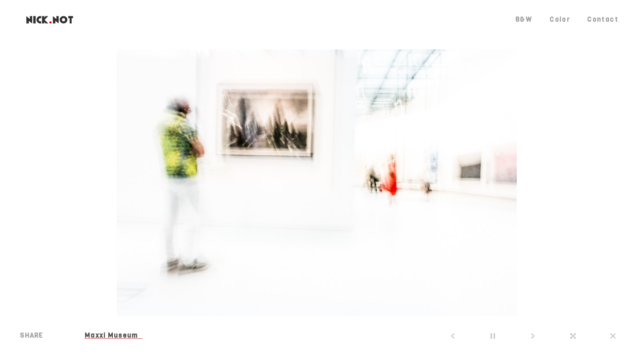

--- FILE ---
content_type: text/html; charset=UTF-8
request_url: https://www.nicknot.com/portfolio/maxxi/
body_size: 12537
content:
<!DOCTYPE html>
<html lang="it-IT" class="fullscreen">
<head>
    <meta http-equiv="Content-Type" content="text/html; charset=UTF-8">
    <meta name="viewport" content="width=device-width, initial-scale=1, maximum-scale=1">    <link rel="shortcut icon" href="https://www.nicknot.com/wp-content/uploads/2023/02/favicon-1.png" type="image/x-icon">
    <link rel="apple-touch-icon" href="https://www.nicknot.com/wp-content/uploads/2023/02/appletouch57-1.png">
    <link rel="apple-touch-icon" sizes="72x72" href="https://www.nicknot.com/wp-content/uploads/2023/02/appletouch72.png">
    <link rel="apple-touch-icon" sizes="114x114" href="https://www.nicknot.com/wp-content/uploads/2023/02/appletouch114.png">
    <link rel="pingback" href="https://www.nicknot.com/xmlrpc.php">
    <script type="text/javascript">
        var gt3_ajaxurl = "https://www.nicknot.com/wp-admin/admin-ajax.php";
    </script>
    <style>

/* theme.css | https://www.nicknot.com/wp-content/themes/soho/css/theme.css?ver=6.2 */

.socials_list li {
  background: #c4b8b8 !important;

}


/* In linea #12 | https://www.nicknot.com/bw/ */

footer.main_footer {
  /* background-color: #ffffff; */
  background-color: #912121;

  position:fixed;
    bottom:0;
    width: 100%;

}





/* theme.css | https://www.nicknot.com/wp-content/themes/soho/css/theme.css?ver=6.2 */

*/.socials_list li a.ico_social_twitter {
  background-color: #00cfff !important;
} */



/* theme.css | https://www.nicknot.com/wp-content/themes/soho/css/theme.css?ver=6.2 */

*/.socials_list li a.ico_social_instagram {
  background-color: #e81919 !important;
}*/





/* theme.css | https://www.nicknot.com/wp-content/themes/soho/css/theme.css?ver=6.2 */

*/.socials_list li a.ico_social_pinterest {
  background-color: red !important;
}*/









.logo {
float: center !important;
}



/* theme.css | https://www.nicknot.com/wp-content/themes/soho/css/theme.css?ver=6.2 */

.logo img {
  /* height: auto; */
 /*  height: 45px !important; */
 /*  width: 195px !important; */
}

/* Elemento | https://www.nicknot.com/color/ */

.logo_def {
  /* border-top-style: solid; */
  /* padding-top: -20px; */
  /* margin-top: -; */
/*   margin-top: -8px !important; */
}















.fs_controls,.fs_controls_append a,.share_toggle,.show_me_always{
background: #ffffff !important;
}
.share_toggle{
color: #a1a2a4 !important;
}
.share_toggle:hover{
background: #c8c9cc !important;
color: #fff !important;
}
.bottom_box {
background: #ffffff !important;
}
.fs_gallery_overlay {
   background: #fff !important;
}

.bc_likes {
background: #fff !important;
}
.optionset {
    text-align: center !important;
}

.widget_posts .post_title:hover, .shortcode_iconbox a:hover .ico i, .module_team .team_title a:hover, .price_item.most_popular .item_cost_wrapper h3, .price_item.most_popular .item_cost_wrapper h5, .wrapper404 h1 span, .optionset li.selected a, .bc_title a:hover, .widget_nav_menu ul li a:hover, .widget_archive ul li a:hover, .widget_pages ul li a:hover, .widget_categories ul li a:hover, .widget_recent_entries ul li a:hover, .widget_meta ul li a:hover, .widget_posts .post_title:hover {
   color: #312d2d !important;
text-decoration: underline !important;
text-decoration-color: #d6585e !important;
text-decoration-thickness: 3px !important;

}

.optionset, .optionset li, .optionset li a {
  font-size: 13px !important;
  line-height: 15px !important;

}
.optionset li a {
 text-transform: none !important;
}
.main_header nav ul.menu > li > a {
text-transform: none !important;
}
h1, h2, h3, h4, h5, h6, h1 a, h2 a, h3 a, h4 a, h5 a, h6 a, h1 span, h2 span, h3 span, h4 span, h5 span, h6 span {
  text-transform: none !important;
}

.bottom_box {
  padding: 22px 8px 15px 8px !important;
}
.site_wrapper {
  padding-top: 2px !important;
  padding-bottom: 2px !important;
}

.pagerblock {
margin-top: 8px !important;
margin-bottom: 10px !important;
}
.optionset {
  margin-bottom: 0px !important;

}





.bc_title, .bc_title a {
  text-align: center !important;
}

#list {
  margin-top: 20px !important;
}

.main_header nav {
	float:right !important;
}
#menu-menu-principale {
   margin-right: 30px !important;
   
}


.logo {
float:center !important;
}

.logo {
float: left !important;
position:relative !important;
left: 1% !important;
list-style:none !important;
}





.main_header nav ul.menu > li.current-menu-ancestor > a,
.main_header nav ul.menu > li.current-menu-item > a,
.main_header nav ul.menu > li.current-menu-parent > a,
ul.mobile_menu li.current-menu-ancestor > a,
ul.mobile_menu li.current-menu-item > a,
ul.mobile_menu li.current-menu-parent > a,
ul.mobile_menu li.current-menu-ancestor > a span,
ul.mobile_menu li.current-menu-item > a span,
ul.mobile_menu li.current-menu-parent > a span,
.mobile_menu li.current-menu-parent.menu-item-has-children > a:after,
.mobile_menu li.current-menu-item.menu-item-has-children > a:after,
.mobile_menu li.current-menu-ancestor.menu-item-has-children > a:after {
 color:#474646 !important;
text-decoration: underline !important;
text-decoration-color: #d6585e !important;
text-decoration-thickness: 3px !important;
}

















.bc_likes {
  display: none !important;
}




.bc_content .featured_items_meta, .bc_content .featured_items_meta span, .bc_content .featured_items_meta a, .bc_content .featured_items_meta .middot {
  display: none;
}




#list {

  margin-top: 20px;
}

.span12 {
  margin-top: 0px;
}




/* Elemento | https://www.nicknot.com/portfolio-2/ */

.span12 {
  margin-top: -14px;
}












/* Modulo contatto */

.highlighted_colored, .shortcode_button.btn_type5, .box_date .box_month, .preloader::after, .price_item .price_item_btn a:hover, .shortcode_button.btn_type1:hover, .title::before, #reply-title::before, .postcomment::before, .featured_items_title h5::before, .module_team h5::before, .price_item.most_popular .price_item_title, .search404 .search_button, .portfolio_dscr_top h3::before, .bc_likes:hover, .pagerblock li a:hover, input[type="button"], input[type="reset"], input[type="submit"], .share_toggle:hover, .notify_shortcode input[type="submit"], .title_square h1::before, .title_square h2::before, .title_square h3::before, .title_square h4::before, .title_square h5::before, .title_square h6::before, .blogpost_user_meta h5::before {
  background-color: #e8e8e8 !important;
}


/* colore testo modulo contatto */

p, td, div, select, select[multiple="multiple"] option, input, textarea, .no_bg a, .widget_nav_menu ul li a, .widget_archive ul li a, .widget_pages ul li a, .widget_categories ul li a, .widget_recent_entries ul li a, .widget_meta ul li a, .widget_posts .post_title {
  /* color: #ffffff; */
  color: #938d8d !important;
}






/* colore testo modulo contact */

.highlighted_colored, .shortcode_button.btn_type5, .box_date .box_month, .preloader::after, .price_item .price_item_btn a:hover, .shortcode_button.btn_type1:hover, .title::before, #reply-title::before, .postcomment::before, .featured_items_title h5::before, .module_team h5::before, .price_item.most_popular .price_item_title, .search404 .search_button, .portfolio_dscr_top h3::before, .bc_likes:hover, .pagerblock li a:hover, input[type="button"], input[type="reset"], input[type="submit"], .share_toggle:hover, .notify_shortcode input[type="submit"], .title_square h1::before, .title_square h2::before, .title_square h3::before, .title_square h4::before, .title_square h5::before, .title_square h6::before, .blogpost_user_meta h5::before {
  /* background-color: #e8e8e8 !important; */
  background-color: #e8e8e8;
}

/* In linea #12 | https://www.nicknot.com/contact/ */

h1, h2, h3, h4, h5, h6, h1 span, h2 span, h3 span, h4 span, h5 span, h6 span, h1 small, h2 small, h3 small, h4 small, h5 small, h6 small, h1 a, h2 a, h3 a, h4 a, h5 a, h6 a, .shortcode_iconbox a:hover .iconbox_title, .pp_title {
  /* color: #ffffff; */
  color: #a1a2a4 !important;
}




/* icona cuore galleria */

[class^="icon-"]::before, [class*=" icon-"]::before {
  /* display: inline-block; */
  display: none;
}


[class^="icon-"]::before, [class*=" icon-"]::before {
  /* display: inline-block; */
  display: none;
}

.fs_likes {
  display: none;
}







/* Menu categorie fisso */

.fullscreen_block .optionset {
 
 display: center;
  flex-direction: row;
  align-items: center;
    background-color: #ffffff !important;

  width: 100% !important;
  position: fixed !important;
  position: -webkit-fixed !important;
  top:95px !important;
  left: 0;
  z-index: 3;
}






/* Modulo gallerie portfolio */

.fs_blog_module {
    padding-top: 30px !important;
    margin-left: 10px !important;
    margin-right: 10px !important;

    position: sticky !important;
    position: -webkit-sticky !important;
  border-collapse: collapse !important;
margin-top: 30px !important;
  margin-bottom: 80px !important;
    overflow-x: auto !important;
}


















/* Elemento | https://www.nicknot.com/portfolio/ */

.optionset {
  /* padding-top: 0px; */
  background-color: #ffffff !important;
  top: 120px;
  padding-top: -20px;
padding-bottom: 25px !important;

}



/* Elemento | https://www.nicknot.com/portfolio/ */

.load_more_works {
display:none !important;

}




/* Elemento | https://www.nicknot.com/portfolio/ */

.main_header {
  /* top: 0px; */
  margin-top: 0px;

  z-index: 1 !important;

  height: 100px;
}


/* Elemento | https://www.nicknot.com/ */








/* Landing logo involucro */

.landing_logo {
  padding-top: 5px !important;
  padding-bottom: 5px !important;
  padding-left: 5px !important;
  padding-right: 5px !important;
width: 100px !important;
height: 100px !important;

}


/* Logo pagina portfolio */

/* .logo_def {
  width: 105px !important;
  height: 75px !important;
}












/* Share toggle */

.share_toggle:hover {
  /* color: #ffffff; */
  color: #535151 !important;
  background: #e3e3e3 !important;

}





/* Titolo galleria sottolineato rosso*/

.fs_title, .fs_title_main {
  text-align: left !important;
color: #535151 !important;

 text-decoration: underline !important;
  text-decoration-color: #d6585e !important;
  text-decoration-thickness: 3px !important;
 /* text-decoration-skip-ink: none !important;
}







/* In linea #12 | https://www.nicknot.com/contact/ */

p, td, div, blockquote p, input, input[type="text"], input[type="email"], input[type="password"], select, select[multiple="multiple"] option, textarea {
  width: 500px !important;
}













</style><title>Maxxi Museum &#8211; Nicknot</title>
<meta name='robots' content='max-image-preview:large' />
<link rel='dns-prefetch' href='//fonts.googleapis.com' />
<link rel="alternate" type="application/rss+xml" title="Nicknot &raquo; Feed" href="https://www.nicknot.com/feed/" />
<link rel="alternate" type="application/rss+xml" title="Nicknot &raquo; Feed dei commenti" href="https://www.nicknot.com/comments/feed/" />
<link rel="alternate" type="application/rss+xml" title="Nicknot &raquo; Maxxi Museum Feed dei commenti" href="https://www.nicknot.com/portfolio/maxxi/feed/" />
<link rel="alternate" title="oEmbed (JSON)" type="application/json+oembed" href="https://www.nicknot.com/wp-json/oembed/1.0/embed?url=https%3A%2F%2Fwww.nicknot.com%2Fportfolio%2Fmaxxi%2F" />
<link rel="alternate" title="oEmbed (XML)" type="text/xml+oembed" href="https://www.nicknot.com/wp-json/oembed/1.0/embed?url=https%3A%2F%2Fwww.nicknot.com%2Fportfolio%2Fmaxxi%2F&#038;format=xml" />
<style id='wp-img-auto-sizes-contain-inline-css' type='text/css'>
img:is([sizes=auto i],[sizes^="auto," i]){contain-intrinsic-size:3000px 1500px}
/*# sourceURL=wp-img-auto-sizes-contain-inline-css */
</style>
<link rel='stylesheet' id='mailchimpSF_main_css-css' href='https://www.nicknot.com/?mcsf_action=main_css&#038;ver=6.9' type='text/css' media='all' />
<style id='wp-emoji-styles-inline-css' type='text/css'>

	img.wp-smiley, img.emoji {
		display: inline !important;
		border: none !important;
		box-shadow: none !important;
		height: 1em !important;
		width: 1em !important;
		margin: 0 0.07em !important;
		vertical-align: -0.1em !important;
		background: none !important;
		padding: 0 !important;
	}
/*# sourceURL=wp-emoji-styles-inline-css */
</style>
<style id='wp-block-library-inline-css' type='text/css'>
:root{--wp-block-synced-color:#7a00df;--wp-block-synced-color--rgb:122,0,223;--wp-bound-block-color:var(--wp-block-synced-color);--wp-editor-canvas-background:#ddd;--wp-admin-theme-color:#007cba;--wp-admin-theme-color--rgb:0,124,186;--wp-admin-theme-color-darker-10:#006ba1;--wp-admin-theme-color-darker-10--rgb:0,107,160.5;--wp-admin-theme-color-darker-20:#005a87;--wp-admin-theme-color-darker-20--rgb:0,90,135;--wp-admin-border-width-focus:2px}@media (min-resolution:192dpi){:root{--wp-admin-border-width-focus:1.5px}}.wp-element-button{cursor:pointer}:root .has-very-light-gray-background-color{background-color:#eee}:root .has-very-dark-gray-background-color{background-color:#313131}:root .has-very-light-gray-color{color:#eee}:root .has-very-dark-gray-color{color:#313131}:root .has-vivid-green-cyan-to-vivid-cyan-blue-gradient-background{background:linear-gradient(135deg,#00d084,#0693e3)}:root .has-purple-crush-gradient-background{background:linear-gradient(135deg,#34e2e4,#4721fb 50%,#ab1dfe)}:root .has-hazy-dawn-gradient-background{background:linear-gradient(135deg,#faaca8,#dad0ec)}:root .has-subdued-olive-gradient-background{background:linear-gradient(135deg,#fafae1,#67a671)}:root .has-atomic-cream-gradient-background{background:linear-gradient(135deg,#fdd79a,#004a59)}:root .has-nightshade-gradient-background{background:linear-gradient(135deg,#330968,#31cdcf)}:root .has-midnight-gradient-background{background:linear-gradient(135deg,#020381,#2874fc)}:root{--wp--preset--font-size--normal:16px;--wp--preset--font-size--huge:42px}.has-regular-font-size{font-size:1em}.has-larger-font-size{font-size:2.625em}.has-normal-font-size{font-size:var(--wp--preset--font-size--normal)}.has-huge-font-size{font-size:var(--wp--preset--font-size--huge)}.has-text-align-center{text-align:center}.has-text-align-left{text-align:left}.has-text-align-right{text-align:right}.has-fit-text{white-space:nowrap!important}#end-resizable-editor-section{display:none}.aligncenter{clear:both}.items-justified-left{justify-content:flex-start}.items-justified-center{justify-content:center}.items-justified-right{justify-content:flex-end}.items-justified-space-between{justify-content:space-between}.screen-reader-text{border:0;clip-path:inset(50%);height:1px;margin:-1px;overflow:hidden;padding:0;position:absolute;width:1px;word-wrap:normal!important}.screen-reader-text:focus{background-color:#ddd;clip-path:none;color:#444;display:block;font-size:1em;height:auto;left:5px;line-height:normal;padding:15px 23px 14px;text-decoration:none;top:5px;width:auto;z-index:100000}html :where(.has-border-color){border-style:solid}html :where([style*=border-top-color]){border-top-style:solid}html :where([style*=border-right-color]){border-right-style:solid}html :where([style*=border-bottom-color]){border-bottom-style:solid}html :where([style*=border-left-color]){border-left-style:solid}html :where([style*=border-width]){border-style:solid}html :where([style*=border-top-width]){border-top-style:solid}html :where([style*=border-right-width]){border-right-style:solid}html :where([style*=border-bottom-width]){border-bottom-style:solid}html :where([style*=border-left-width]){border-left-style:solid}html :where(img[class*=wp-image-]){height:auto;max-width:100%}:where(figure){margin:0 0 1em}html :where(.is-position-sticky){--wp-admin--admin-bar--position-offset:var(--wp-admin--admin-bar--height,0px)}@media screen and (max-width:600px){html :where(.is-position-sticky){--wp-admin--admin-bar--position-offset:0px}}

/*# sourceURL=wp-block-library-inline-css */
</style><style id='global-styles-inline-css' type='text/css'>
:root{--wp--preset--aspect-ratio--square: 1;--wp--preset--aspect-ratio--4-3: 4/3;--wp--preset--aspect-ratio--3-4: 3/4;--wp--preset--aspect-ratio--3-2: 3/2;--wp--preset--aspect-ratio--2-3: 2/3;--wp--preset--aspect-ratio--16-9: 16/9;--wp--preset--aspect-ratio--9-16: 9/16;--wp--preset--color--black: #000000;--wp--preset--color--cyan-bluish-gray: #abb8c3;--wp--preset--color--white: #ffffff;--wp--preset--color--pale-pink: #f78da7;--wp--preset--color--vivid-red: #cf2e2e;--wp--preset--color--luminous-vivid-orange: #ff6900;--wp--preset--color--luminous-vivid-amber: #fcb900;--wp--preset--color--light-green-cyan: #7bdcb5;--wp--preset--color--vivid-green-cyan: #00d084;--wp--preset--color--pale-cyan-blue: #8ed1fc;--wp--preset--color--vivid-cyan-blue: #0693e3;--wp--preset--color--vivid-purple: #9b51e0;--wp--preset--gradient--vivid-cyan-blue-to-vivid-purple: linear-gradient(135deg,rgb(6,147,227) 0%,rgb(155,81,224) 100%);--wp--preset--gradient--light-green-cyan-to-vivid-green-cyan: linear-gradient(135deg,rgb(122,220,180) 0%,rgb(0,208,130) 100%);--wp--preset--gradient--luminous-vivid-amber-to-luminous-vivid-orange: linear-gradient(135deg,rgb(252,185,0) 0%,rgb(255,105,0) 100%);--wp--preset--gradient--luminous-vivid-orange-to-vivid-red: linear-gradient(135deg,rgb(255,105,0) 0%,rgb(207,46,46) 100%);--wp--preset--gradient--very-light-gray-to-cyan-bluish-gray: linear-gradient(135deg,rgb(238,238,238) 0%,rgb(169,184,195) 100%);--wp--preset--gradient--cool-to-warm-spectrum: linear-gradient(135deg,rgb(74,234,220) 0%,rgb(151,120,209) 20%,rgb(207,42,186) 40%,rgb(238,44,130) 60%,rgb(251,105,98) 80%,rgb(254,248,76) 100%);--wp--preset--gradient--blush-light-purple: linear-gradient(135deg,rgb(255,206,236) 0%,rgb(152,150,240) 100%);--wp--preset--gradient--blush-bordeaux: linear-gradient(135deg,rgb(254,205,165) 0%,rgb(254,45,45) 50%,rgb(107,0,62) 100%);--wp--preset--gradient--luminous-dusk: linear-gradient(135deg,rgb(255,203,112) 0%,rgb(199,81,192) 50%,rgb(65,88,208) 100%);--wp--preset--gradient--pale-ocean: linear-gradient(135deg,rgb(255,245,203) 0%,rgb(182,227,212) 50%,rgb(51,167,181) 100%);--wp--preset--gradient--electric-grass: linear-gradient(135deg,rgb(202,248,128) 0%,rgb(113,206,126) 100%);--wp--preset--gradient--midnight: linear-gradient(135deg,rgb(2,3,129) 0%,rgb(40,116,252) 100%);--wp--preset--font-size--small: 13px;--wp--preset--font-size--medium: 20px;--wp--preset--font-size--large: 36px;--wp--preset--font-size--x-large: 42px;--wp--preset--spacing--20: 0.44rem;--wp--preset--spacing--30: 0.67rem;--wp--preset--spacing--40: 1rem;--wp--preset--spacing--50: 1.5rem;--wp--preset--spacing--60: 2.25rem;--wp--preset--spacing--70: 3.38rem;--wp--preset--spacing--80: 5.06rem;--wp--preset--shadow--natural: 6px 6px 9px rgba(0, 0, 0, 0.2);--wp--preset--shadow--deep: 12px 12px 50px rgba(0, 0, 0, 0.4);--wp--preset--shadow--sharp: 6px 6px 0px rgba(0, 0, 0, 0.2);--wp--preset--shadow--outlined: 6px 6px 0px -3px rgb(255, 255, 255), 6px 6px rgb(0, 0, 0);--wp--preset--shadow--crisp: 6px 6px 0px rgb(0, 0, 0);}:where(.is-layout-flex){gap: 0.5em;}:where(.is-layout-grid){gap: 0.5em;}body .is-layout-flex{display: flex;}.is-layout-flex{flex-wrap: wrap;align-items: center;}.is-layout-flex > :is(*, div){margin: 0;}body .is-layout-grid{display: grid;}.is-layout-grid > :is(*, div){margin: 0;}:where(.wp-block-columns.is-layout-flex){gap: 2em;}:where(.wp-block-columns.is-layout-grid){gap: 2em;}:where(.wp-block-post-template.is-layout-flex){gap: 1.25em;}:where(.wp-block-post-template.is-layout-grid){gap: 1.25em;}.has-black-color{color: var(--wp--preset--color--black) !important;}.has-cyan-bluish-gray-color{color: var(--wp--preset--color--cyan-bluish-gray) !important;}.has-white-color{color: var(--wp--preset--color--white) !important;}.has-pale-pink-color{color: var(--wp--preset--color--pale-pink) !important;}.has-vivid-red-color{color: var(--wp--preset--color--vivid-red) !important;}.has-luminous-vivid-orange-color{color: var(--wp--preset--color--luminous-vivid-orange) !important;}.has-luminous-vivid-amber-color{color: var(--wp--preset--color--luminous-vivid-amber) !important;}.has-light-green-cyan-color{color: var(--wp--preset--color--light-green-cyan) !important;}.has-vivid-green-cyan-color{color: var(--wp--preset--color--vivid-green-cyan) !important;}.has-pale-cyan-blue-color{color: var(--wp--preset--color--pale-cyan-blue) !important;}.has-vivid-cyan-blue-color{color: var(--wp--preset--color--vivid-cyan-blue) !important;}.has-vivid-purple-color{color: var(--wp--preset--color--vivid-purple) !important;}.has-black-background-color{background-color: var(--wp--preset--color--black) !important;}.has-cyan-bluish-gray-background-color{background-color: var(--wp--preset--color--cyan-bluish-gray) !important;}.has-white-background-color{background-color: var(--wp--preset--color--white) !important;}.has-pale-pink-background-color{background-color: var(--wp--preset--color--pale-pink) !important;}.has-vivid-red-background-color{background-color: var(--wp--preset--color--vivid-red) !important;}.has-luminous-vivid-orange-background-color{background-color: var(--wp--preset--color--luminous-vivid-orange) !important;}.has-luminous-vivid-amber-background-color{background-color: var(--wp--preset--color--luminous-vivid-amber) !important;}.has-light-green-cyan-background-color{background-color: var(--wp--preset--color--light-green-cyan) !important;}.has-vivid-green-cyan-background-color{background-color: var(--wp--preset--color--vivid-green-cyan) !important;}.has-pale-cyan-blue-background-color{background-color: var(--wp--preset--color--pale-cyan-blue) !important;}.has-vivid-cyan-blue-background-color{background-color: var(--wp--preset--color--vivid-cyan-blue) !important;}.has-vivid-purple-background-color{background-color: var(--wp--preset--color--vivid-purple) !important;}.has-black-border-color{border-color: var(--wp--preset--color--black) !important;}.has-cyan-bluish-gray-border-color{border-color: var(--wp--preset--color--cyan-bluish-gray) !important;}.has-white-border-color{border-color: var(--wp--preset--color--white) !important;}.has-pale-pink-border-color{border-color: var(--wp--preset--color--pale-pink) !important;}.has-vivid-red-border-color{border-color: var(--wp--preset--color--vivid-red) !important;}.has-luminous-vivid-orange-border-color{border-color: var(--wp--preset--color--luminous-vivid-orange) !important;}.has-luminous-vivid-amber-border-color{border-color: var(--wp--preset--color--luminous-vivid-amber) !important;}.has-light-green-cyan-border-color{border-color: var(--wp--preset--color--light-green-cyan) !important;}.has-vivid-green-cyan-border-color{border-color: var(--wp--preset--color--vivid-green-cyan) !important;}.has-pale-cyan-blue-border-color{border-color: var(--wp--preset--color--pale-cyan-blue) !important;}.has-vivid-cyan-blue-border-color{border-color: var(--wp--preset--color--vivid-cyan-blue) !important;}.has-vivid-purple-border-color{border-color: var(--wp--preset--color--vivid-purple) !important;}.has-vivid-cyan-blue-to-vivid-purple-gradient-background{background: var(--wp--preset--gradient--vivid-cyan-blue-to-vivid-purple) !important;}.has-light-green-cyan-to-vivid-green-cyan-gradient-background{background: var(--wp--preset--gradient--light-green-cyan-to-vivid-green-cyan) !important;}.has-luminous-vivid-amber-to-luminous-vivid-orange-gradient-background{background: var(--wp--preset--gradient--luminous-vivid-amber-to-luminous-vivid-orange) !important;}.has-luminous-vivid-orange-to-vivid-red-gradient-background{background: var(--wp--preset--gradient--luminous-vivid-orange-to-vivid-red) !important;}.has-very-light-gray-to-cyan-bluish-gray-gradient-background{background: var(--wp--preset--gradient--very-light-gray-to-cyan-bluish-gray) !important;}.has-cool-to-warm-spectrum-gradient-background{background: var(--wp--preset--gradient--cool-to-warm-spectrum) !important;}.has-blush-light-purple-gradient-background{background: var(--wp--preset--gradient--blush-light-purple) !important;}.has-blush-bordeaux-gradient-background{background: var(--wp--preset--gradient--blush-bordeaux) !important;}.has-luminous-dusk-gradient-background{background: var(--wp--preset--gradient--luminous-dusk) !important;}.has-pale-ocean-gradient-background{background: var(--wp--preset--gradient--pale-ocean) !important;}.has-electric-grass-gradient-background{background: var(--wp--preset--gradient--electric-grass) !important;}.has-midnight-gradient-background{background: var(--wp--preset--gradient--midnight) !important;}.has-small-font-size{font-size: var(--wp--preset--font-size--small) !important;}.has-medium-font-size{font-size: var(--wp--preset--font-size--medium) !important;}.has-large-font-size{font-size: var(--wp--preset--font-size--large) !important;}.has-x-large-font-size{font-size: var(--wp--preset--font-size--x-large) !important;}
/*# sourceURL=global-styles-inline-css */
</style>

<style id='classic-theme-styles-inline-css' type='text/css'>
/*! This file is auto-generated */
.wp-block-button__link{color:#fff;background-color:#32373c;border-radius:9999px;box-shadow:none;text-decoration:none;padding:calc(.667em + 2px) calc(1.333em + 2px);font-size:1.125em}.wp-block-file__button{background:#32373c;color:#fff;text-decoration:none}
/*# sourceURL=/wp-includes/css/classic-themes.min.css */
</style>
<link rel='stylesheet' id='contact-form-7-css' href='https://www.nicknot.com/wp-content/plugins/contact-form-7/includes/css/styles.css?ver=5.7.5.1' type='text/css' media='all' />
<link rel='stylesheet' id='gt3-parent-style-css' href='https://www.nicknot.com/wp-content/themes/soho/style.css?ver=6.9' type='text/css' media='all' />
<link rel='stylesheet' id='gt3_default_style-css' href='https://www.nicknot.com/wp-content/themes/soho-child/style.css?ver=6.9' type='text/css' media='all' />
<link rel='stylesheet' id='gt3_theme-css' href='https://www.nicknot.com/wp-content/themes/soho/css/theme.css?ver=6.9' type='text/css' media='all' />
<style id='gt3_theme-inline-css' type='text/css'>
/* SKIN COLORS */body,.preloader {background:#ffffff;}* {font-family:Viga;}p, td, div,select,select[multiple="multiple"] option,input, textarea,.no_bg a,.widget_nav_menu ul li a,.widget_archive ul li a,.widget_pages ul li a,.widget_categories ul li a,.widget_recent_entries ul li a,.widget_meta ul li a,.widget_posts .post_title {color:#ffffff;font-weight:400;}.shortcode_iconbox p {color:#ffffff!important;}h1, h2, h3, h4, h5, h6,h1 span, h2 span, h3 span, h4 span, h5 span, h6 span,h1 small, h2 small, h3 small, h4 small, h5 small, h6 small,h1 a, h2 a, h3 a, h4 a, h5 a, h6 a,.shortcode_iconbox a:hover .iconbox_title,.pp_title {color:#ffffff;}.iconbox_title {color:#ffffff!important;}.logo {background-color:#ffffff;}header.main_header {background-color:#ffffff;}ul.mobile_menu a,ul.mobile_menu a span,.mobile_menu li.menu-item-has-children > a:after {color:#a1a2a4;}header.main_header ul.menu > li > a {color:#a1a2a4;font-weight: 900;font-size: 13pxpx;line-height: 15pxpx;}.main_header nav ul.menu > li.current-menu-ancestor > a,.main_header nav ul.menu > li.current-menu-item > a,.main_header nav ul.menu > li.current-menu-parent > a,ul.mobile_menu li.current-menu-ancestor > a,ul.mobile_menu li.current-menu-item > a,ul.mobile_menu li.current-menu-parent > a,ul.mobile_menu li.current-menu-ancestor > a span,ul.mobile_menu li.current-menu-item > a span,ul.mobile_menu li.current-menu-parent > a span,.mobile_menu li.current-menu-parent.menu-item-has-children > a:after,.mobile_menu li.current-menu-item.menu-item-has-children > a:after,.mobile_menu li.current-menu-ancestor.menu-item-has-children > a:after {color:#474646;}.main_header nav ul.sub-menu,.main_header nav ul.sub-menu li ul.sub-menu li ul.sub-menu {background-color:#ffffff;}.main_header nav ul.sub-menu li ul.sub-menu {background-color:#ffffff;}.main_header nav ul.sub-menu li > a,.main_header nav ul.sub-menu li ul.sub-menu li ul.sub-menu li > a {color:#c8c9cc;font-size: 12pxpx;line-height: 14pxpx;}.main_header nav ul.sub-menu li ul.sub-menu li > a {color:#a1a2a4;}.main_header nav ul.sub-menu li > a:before,.main_header nav ul.sub-menu li ul.sub-menu li ul.sub-menu li > a:before {background-color:#ffffff;}.main_header nav ul.sub-menu li ul.sub-menu li > a:before {background-color:#ffffff;}footer.main_footer {background-color:#ffffff;}.phone,.copyright,.back404 a,.back404 a:hover {color:#7e7f81;}.left-sidebar-block:before,.right-sidebar-block:before {background:#e4e7e9;}/*Fonts Families and Sizes*/p, td, div,input,select[multiple="multiple"] option,select {font-family:Viga;font-weight:400;}.fs_descr {font-family:Viga!important;}a:hover {color:#ffffff;font-weight:400;}.main_header nav ul.menu li a,.main_header nav ul.menu li span,ul.mobile_menu li a,ul.mobile_menu li span,.filter_toggler {font-family: Viga;font-size: 13px;line-height: 15px;}p, td, div,blockquote p,input,input[type="text"],input[type="email"],input[type="password"],select,select[multiple="multiple"] option,textarea {font-size:12px;line-height:22px;}select option {background:#ffffff;}.main_header nav ul.menu > li > a,ul.mobile_menu > li > a {font-size:13px;line-height: 15px;}.main_header nav ul.menu > li > a:before,ul.mobile_menu > li > a:before {line-height: 15px;}h1, h2, h3, h4, h5, h6,h1 span, h2 span, h3 span, h4 span, h5 span, h6 span,h1 small, h2 small, h3 small, h4 small, h5 small, h6 small,h1 a, h2 a, h3 a, h4 a, h5 a, h6 a {font-family: Viga;-moz-osx-font-smoothing:grayscale;-webkit-font-smoothing:antialiased;padding:0;}blockquote.shortcode_blockquote.type3:before,blockquote.shortcode_blockquote.type4:before,blockquote.shortcode_blockquote.type5:before,.shortcode_tab_item_title,input[type="button"],input[type="reset"],input[type="submit"],.search404.search_form .search_button {font-family: Viga;-moz-osx-font-smoothing:grayscale;-webkit-font-smoothing:antialiased;}.dropcap,.easyPieChart,.easyPieChart span,.shortcode_button,.shortcode_button:hover,.load_more_works,.load_more_works:hover,.share_toggle,.share_toggle:hover,.countdown-amount,.countdown-period,.notify_shortcode input[type="submit"] {font-family: Viga;font-weight:900;-moz-osx-font-smoothing:grayscale;-webkit-font-smoothing:antialiased;}.sidebar_header {font-family:;}.box_date span,.countdown-row .countdown-section:before,.countdown-amount,.countdown-period {font-family: Viga;-moz-osx-font-smoothing:grayscale;-webkit-font-smoothing:antialiased;}a.shortcode_button,.chart.easyPieChart,.chart.easyPieChart span,input[type="button"],input[type="reset"],input[type="submit"],.search404 .search_button {font-family: Viga;-moz-osx-font-smoothing:grayscale;-webkit-font-smoothing:antialiased;}h1, h2, h3, h4, h5, h6,h1 span, h2 span, h3 span, h4 span, h5 span, h6 span,h1 a, h2 a, h3 a, h4 a, h5 a, h6 a,h1 a:hover, h2 a:hover, h3 a:hover, h4 a:hover, h5 a:hover, h6 a:hover {font-weight:900;-moz-osx-font-smoothing:grayscale;-webkit-font-smoothing:antialiased;}input[type="button"],input[type="reset"],input[type="submit"],.search404 .search_button {font-weight:900;-moz-osx-font-smoothing:grayscale;-webkit-font-smoothing:antialiased;}input[type="button"],input[type="reset"],input[type="submit"] {-moz-osx-font-smoothing:grayscale;-webkit-font-smoothing:antialiased;}h1, h1 span, h1 a, h3.promo_title {font-size:22px;line-height:24px;}h2, h2 span, h2 a {font-size:20px;line-height:22px;}h3, h3 span, h3 a {font-size:18px;line-height:20px;}h4, h4 span, h4 a,h3.comment-reply-title,h3.comment-reply-title a {font-size:16px;line-height:18px;}h5, h5 span, h5 a {font-size:14px;line-height:16px;}h6, h6 span, h6 a,.comment_info h6:after {font-size:12px;line-height:14px;}/* CSS HERE */::selection {background:#ffffff;}::-moz-selection {background:#ffffff;}.main_header nav ul.sub-menu li.current-menu-item > a,.main_header nav ul.sub-menu li.current-menu-parent > a,.main_header nav ul.sub-menu li.current-menu-ancestor > a,.main_header nav ul.sub-menu li.current_page_item > a{color:#ef969a!important;}.main_header nav ul li:hover > a,.main_header nav ul.sub-menu li.current-menu-item:hover > a,.main_header nav ul.sub-menu li.current-menu-parent:hover > a,.main_header nav ul.sub-menu li.current-menu-ancestor:hover > a,.main_header nav ul.sub-menu li.current_page_item:hover > a{color:#474646!important;}a,blockquote.shortcode_blockquote.type5:before,.dropcap.type2,.dropcap.type5,.widget_nav_menu ul li a:hover,.widget_archive ul li a:hover,.widget_pages ul li a:hover,.widget_categories ul li a:hover,.widget_recent_entries ul li a:hover,.widget_meta ul li a:hover,.widget_posts .post_title:hover,.shortcode_iconbox a:hover .iconbox_title,.shortcode_iconbox a:hover .iconbox_body,.shortcode_iconbox a:hover .iconbox_body p,.shortcode_iconbox a:hover .ico i,.featured_items_title h5 a:hover,.optionset li a:hover,.portfolio_dscr_top h3 a:hover,.portfolio_block h5 a:hover,.blogpost_title a:hover,select[multiple="multiple"] option:focus,input[type="date"]:focus,input[type="tel"]:focus,input[type="text"]:focus,input[type="email"]:focus,input[type="password"]:focus,textarea:focus,.author_name a:hover,.header_filter .optionset li.selected a,.filter_toggler:hover,ol li:before,ul li:before,.count_title,.count_title h1,.no_bg a:hover,.pp_title span {color:#ffffff;}input[type="date"]:focus::-webkit-input-placeholder,input[type="tel"]:focus::-webkit-input-placeholder,input[type="text"]:focus::-webkit-input-placeholder,input[type="email"]:focus::-webkit-input-placeholder,input[type="password"]:focus::-webkit-input-placeholder,textarea:focus::-webkit-input-placeholder {color:#ffffff;-webkit-font-smoothing: antialiased;}input[type="date"]:focus::-moz-placeholder,input[type="tel"]:focus::-moz-placeholder,input[type="text"]:focus::-moz-placeholder,input[type="email"]:focus::-moz-placeholder,input[type="password"]:focus::-moz-placeholder,textarea:focus::-moz-placeholder {color:#ffffff;opacity: 1;-moz-osx-font-smoothing: grayscale;}input[type="text"]:focus:-ms-input-placeholder {color:#ffffff;}input[type="email"]:focus:-ms-input-placeholder {color:#ffffff;}input[type="password"]:focus:-ms-input-placeholder {color:#ffffff;}textarea:focus:-ms-input-placeholder {color:#ffffff;}.widget_posts .post_title:hover,.shortcode_iconbox a:hover .ico i,.module_team .team_title a:hover,.price_item.most_popular .item_cost_wrapper h3,.price_item.most_popular .item_cost_wrapper h5,.wrapper404 h1 span,.optionset li.selected a,.bc_title a:hover,.widget_nav_menu ul li a:hover,.widget_archive ul li a:hover,.widget_pages ul li a:hover,.widget_categories ul li a:hover,.widget_recent_entries ul li a:hover,.widget_meta ul li a:hover,.widget_posts .post_title:hover {color:#ffffff;}.featured_item_footer .gallery_likes:hover span,.featured_item_footer .gallery_likes:hover i,.featured_item_footer .morelink:hover,.module_team a.teamlink:hover,.preview_likes,.preview_likes i {color:#ffffff!important;}.highlighted_colored,.shortcode_button.btn_type5,.box_date .box_month,.preloader:after,.price_item .price_item_btn a:hover,.shortcode_button.btn_type1:hover,.title:before,#reply-title:before,.postcomment:before,.featured_items_title h5:before,.module_team h5:before,.price_item.most_popular .price_item_title,.search404 .search_button,.portfolio_dscr_top h3:before,.bc_likes:hover,.pagerblock li a:hover,input[type="button"],input[type="reset"],input[type="submit"],.share_toggle:hover,.notify_shortcode input[type="submit"],.title_square h1:before,.title_square h2:before,.title_square h3:before,.title_square h4:before,.title_square h5:before,.title_square h6:before,.blogpost_user_meta h5:before {background-color:#ffffff;}#mc_signup_submit:hover,.pp_wrapper input[type="submit"]:hover,.search_button:hover,.blog_post_preview .blogpost_title:before {background-color:#ffffff!important;}blockquote.shortcode_blockquote.type5 .blockquote_wrapper,.widget_tag_cloud a:hover,.fs_blog_top,.simple-post-top,.widget_search .search_form,.module_cont hr.type3,blockquote.shortcode_blockquote.type2,.iconbox_wrapper .ico,.promoblock_wrapper {border-color:#ffffff;}.bc_likes:hover:after {border-color: transparent transparent transparent #ffffff;}/* Woocommerce CSS */nav.woocommerce-pagination ul.page-numbers li a:hover {background:#ffffff;}.woocommerce select {font-family:"Viga";}.woocommerce_container ul.products li.product h3,.woocommerce ul.products li.product h3,.woocommerce-result-count {color:#ffffff;}.woocommerce_container ul.products li.product h3:hover,.woocommerce ul.products li.product h3:hover {color: #ffffff !important;}.woocommerce_container ul.products li.product h3:before,.woocommerce ul.products li.product h3:before {background:#ffffff;}.woocommerce .woocommerce_container ul.products li.product .product_meta .posted_in a:hover,.woocommerce .woocommerce_container .upsells.products ul li.product .product_meta .posted_in a:hover,.woocommerce ul.products li.product .product_meta .posted_in a:hover,.woocommerce .upsells.products ul li.product .product_meta .posted_in a:hover,.woocommerce_container ul.products li.product a.button:hover,.woocommerce ul.products li.product a.button:hover {color: #ffffff !important;}.woo_wrap .widget_shopping_cart .total span,.main_container .widget_shopping_cart .total span {color:#ffffff;}.woo_wrap ul.cart_list li a:hover, .woo_wrap ul.product_list_widget li a:hover,.woocommerce ul.product_list_widget li a:hover {color: #ffffff !important;}.widget_product_categories a:hover,.widget_product_categories li.current-cat a,.widget_login .pagenav a:hover,.woocommerce-page .widget_nav_menu ul li a:hover,.widget_layered_nav li:hover, .widget_layered_nav li.chosen,.widget_layered_nav li:hover a, .widget_layered_nav li.chosen a,.woocommerce .widget_layered_nav ul li.chosen a,.woocommerce-page .widget_layered_nav ul li.chosen a {color:#ffffff !important;}.woocommerce a.button,.woocommerce button.button,.woocommerce input.button,.woocommerce #respond input#submit,.woocommerce #content input.button,.woocommerce a.edit,.woocommerce #commentform #submit,.woocommerce-page input.button,.woocommerce .wrapper input[type="reset"],.woocommerce .wrapper input[type="submit"] {font-family: "Viga";-moz-osx-font-smoothing:grayscale;-webkit-font-smoothing:antialiased;}.woocommerce #commentform #submit,.woocommerce #respond input#submit,.woocommerce form.login input.button,.woocommerce form.lost_reset_password input.button,.return-to-shop a.button,#payment input.button,.woocommerce p input.button,.woocommerce p button.button,.woocommerce a.button,.woocommerce button.button,.woocommerce input.button,.woocommerce #content input.button,.woocommerce a.edit,.woocommerce-page input.button,.woocommerce .wrapper input[type="reset"],.woocommerce .wrapper input[type="submit"],.woocommerce .checkout_coupon p input.button,.woocommerce .checkout_coupon p button.button,.woocommerce .woocommerce-shipping-calculator p button.button {background:#ffffff !important;}.woo_wrap .price_label span {color:#ffffff;}.woo_wrap .price_label span.to:before {color:#ffffff;}.woocommerce-review-link:hover {color:#ffffff;}.woocommerce_container h1.product_title:before {background:#ffffff;}.summary del,.summary del .amount,.woocommerce .summary .price span.from {color:#ffffff !important;}div.product .summary .amount,div.product .summary ins,div.product .summary ins .amount {color:#ffffff;}.summary .product_meta span a:hover {color:#ffffff !important;}.woocommerce_container ul.products li.product a.add_to_cart_button.loading,.woocommerce ul.products li.product a.add_to_cart_button.loading {color:#ffffff !important;}.woocommerce div.product .woocommerce-tabs .panel,.woocommerce #content div.product .woocommerce-tabs .panel,.woocommerce div.product .woocommerce-tabs .panel p,.woocommerce #content div.product .woocommerce-tabs .panel p,.woocommerce .chosen-container .chosen-drop {color:#ffffff;}.woocommerce div.product .woocommerce-tabs .panel a:hover,.woocommerce #content div.product .woocommerce-tabs .panel a:hover {color:#ffffff !important;}.woocommerce div.product .woocommerce-tabs .panel h2,.woocommerce #content div.product .woocommerce-tabs .panel h2,.woocommerce .woocommerce-tabs #reviews #reply-title,.woocommerce .chosen-container-single .chosen-search input[type="text"] {color:#ffffff !important;}.woocommerce-page .widget_shopping_cart .empty {color:#ffffff !important;}.woocommerce-page .related.products h2:before,.woocommerce-page .upsells.products h2:before,.woocommerce-page .contentarea h2:before,.woocommerce-page .contentarea h3:before,.woocommerce header.title h2:before,.woocommerce header.title h3:before {background:#ffffff;}.woocommerce #payment div.payment_box,.woocommerce .chzn-container-single .chzn-single,.woocommerce .chosen-container-single .chosen-single {color:#ffffff !important;}.woocommerce select,.shop_table .product-name,.shop_table .product-name a,.shop_table .product-price .amount {color:#ffffff;}.shop_table .product-name a:hover,.shop_table .product-subtotal .amount {color:#ffffff;}mark {background:#ffffff;}.woocommerce-result-count,.woocommerce .woocommerce_container ul.products li.product .product_meta .posted_in a,.woocommerce .woocommerce_container .upsells.products ul li.product .product_meta .posted_in a,.woocommerce ul.products li.product .product_meta .posted_in a,.woocommerce .upsells.products ul li.product .product_meta .posted_in a,.woocommerce .woocommerce_container ul.products li.product .price,.woocommerce .woocommerce_container .upsells.products ul li.product .price,.woocommerce ul.products li.product .price,.woocommerce .upsells.products ul li.product .price,.woocommerce .woocommerce_container ul.products li.product .price ins,.woocommerce .woocommerce_container .upsells.products ul li.product .price ins,.woocommerce ul.products li.product .price ins,.woocommerce .upsells.products ul li.product .price ins,.widget_product_tag_cloud a,.woo_wrap ul.cart_list li a, .woo_wrap ul.product_list_widget li a,.main_container ul.cart_list li a, .woo_wrap ul.product_list_widget li a,.woocommerce ul.product_list_widget li a,.woocommerce-page .widget_shopping_cart .empty,.woo_wrap .widget_shopping_cart .total.main_container .widget_shopping_cart .total,.woocommerce ul.cart_list li dl dt,.woocommerce ul.product_list_widget li dl dt,.woocommerce ul.cart_list li dl dd,.woocommerce ul.product_list_widget li dl dd,.widget_product_categories a,.widget_login .pagenav a,.widget_product_categories a,.widget_login .pagenav a,.woo_wrap .price_label span.to:before,.widget_price_filter .ui-slider .ui-slider-handle:before,.woocommerce .woocommerce_message, .woocommerce .woocommerce_error, .woocommerce .woocommerce_info,.woocommerce .woocommerce-message, .woocommerce .woocommerce-error, .woocommerce .woocommerce-info,.woocommerce .quantity input.qty,.woocommerce #content .quantity input.qty,.summary .product_meta span a,.summary .product_meta span.tagged_as a,.woocommerce table.shop_attributes th,.woocommerce table.shop_attributes td,.woocommerce form .form-row input.input-text,.woocommerce form .form-row textarea,.woocommerce #coupon_code,.woocommerce strong span.amount,.woocommerce table.shop_table th,.woocommerce table.shop_table td,.order_table_item strong,.woocommerce .order_details li strong,.woocommerce-page .order_details li strong,.woocommerce .cart_totals th,.woocommerce .cart_totals th strong,.woocommerce select,.woo_wrap .quantity,.woo_wrap .quantity .amount,.main_container .quantity,.main_container .quantity .amount,.woo_wrap .widget_shopping_cart .total strong,.main_container .widget_shopping_cart .total strong,.widget_layered_nav li,.widget_layered_nav li a,.woocommerce .woocommerce_message a,.woocommerce .woocommerce_error a,.woocommerce .woocommerce_info a,.woocommerce .woocommerce-message a,.woocommerce .woocommerce-error a,.woocommerce .woocommerce-info a,.woocommerce-review-link,.woocommerce table.shop_attributes th,.woocommerce .lost_password,.woocommerce .cart_totals tr th, .woocommerce .cart_totals tr td {font-weight:400;}.woocommerce_container ul.products li.product a.button,.woocommerce ul.products li.product a.button,.variations td label,.woocommerce .right-sidebar-block a.button,.woocommerce .right-sidebar-block button.button,.woocommerce .left-sidebar-block a.button,.woocommerce .left-sidebar-block button.button,.woocommerce-page .right-sidebar-block a.button,.woocommerce-page .right-sidebar-block button.button,.woocommerce-page .left-sidebar-block a.button,.woocommerce-page .left-sidebar-block button.button,.widget_shopping_cart a.button,.woocommerce label.checkbox,.calculated_shipping .order-total th,.calculated_shipping .order-total td .amount,.shop_table .product-name,.shop_table .product-name a,.shop_table .product-subtotal .amount,.shop_table .product-price .amount,.shop_table .product-name dl.variation dt,.shop_table .product-name dl.variation dd,.woocommerce .woocommerce-tabs #reviews #comments ol.commentlist li .comment-text .meta strong,.woocommerce .woocommerce-tabs #reviews #comments ol.commentlist li .comment-text .meta time,.woocommerce .shop_table.cart .actions .button,.woocommerce table.shop_table tfoot td,.woocommerce table.shop_table th,.product-name strong,.shipping-calculator-button {font-weight:400 !important;}.woocommerce .cart-collaterals .order-total .amount {color:#ffffff;}input[type="search"]:focus,input[type="number"]:focus {color:#ffffff;}input[type="search"]:focus::-webkit-input-placeholder,input[type="number"]:focus::-webkit-input-placeholder {color:#ffffff;-webkit-font-smoothing: antialiased;}input[type="search"]:focus::-moz-placeholder,input[type="number"]:focus::-moz-placeholder,textarea:focus::-moz-placeholder {color:#ffffff;opacity: 1;-moz-osx-font-smoothing: grayscale;}input[type="search"]:focus:-ms-input-placeholder {color:#ffffff;}input[type="number"]:focus:-ms-input-placeholder {color:#ffffff;}.woocommerce .order_details li strong,.woocommerce-page .order_details li strong,.woocommerce table.shop_table thead th {color:#ffffff !important;}#ship-to-different-address {color:#ffffff;}.select2-container .select2-choice,.select2-container .select2-choice:hover,.select2-container .select2-choice span,.select2-container .select2-choice:hover span {color:#ffffff !important;font-weight:400 !important;}.header_cart_content a:hover {color:#ffffff;}
/*# sourceURL=gt3_theme-inline-css */
</style>
<link rel='stylesheet' id='gt3_responsive-css' href='https://www.nicknot.com/wp-content/themes/soho/css/responsive.css?ver=6.9' type='text/css' media='all' />
<link rel='stylesheet' id='AllFonts-css' href='https://fonts.googleapis.com/css?family=Viga%3A300%2C400%7CViga%3A900%7CViga%3A300%2C900&#038;ver=6.9' type='text/css' media='all' />
<script type="text/javascript" src="https://www.nicknot.com/wp-includes/js/jquery/jquery.min.js?ver=3.7.1" id="jquery-core-js"></script>
<script type="text/javascript" src="https://www.nicknot.com/wp-includes/js/jquery/jquery-migrate.min.js?ver=3.4.1" id="jquery-migrate-js"></script>
<link rel="https://api.w.org/" href="https://www.nicknot.com/wp-json/" /><link rel="EditURI" type="application/rsd+xml" title="RSD" href="https://www.nicknot.com/xmlrpc.php?rsd" />
<meta name="generator" content="WordPress 6.9" />
<link rel="canonical" href="https://www.nicknot.com/portfolio/maxxi/" />
<link rel='shortlink' href='https://www.nicknot.com/?p=2112' />
<script>var soho_var = true;</script></head>

<body class="wp-singular port-template-default single single-port postid-2112 single-format-image wp-theme-soho wp-child-theme-soho-child page_with_custom_background_image">
	<div class="psevdo_header"></div>    <header class="main_header fixed_header">
        <div class="header_wrapper">
            <a href="https://www.nicknot.com/" class="logo"><img src="https://www.nicknot.com/wp-content/uploads/2023/02/nicknotlogo99-2.png" alt="Logo"  width="130" height="30" class="logo_def"><img src="https://www.nicknot.com/wp-content/uploads/2023/03/nicknotlogo260X60.png" alt="Logo" width="130" height="30" class="logo_retina"></a>
            <nav>
                <div class="menu-menu-principale-container"><ul id="menu-menu-principale" class="menu"><li id="menu-item-2391" class="menu-item menu-item-type-post_type menu-item-object-page menu-item-2391 parent-menu-1"><a href="https://www.nicknot.com/bw/"><span><i  class="menu-item menu-item-type-post_type menu-item-object-page menu-item-2391 parent-menu-1"></i>B&#038;W</span></a></li>
<li id="menu-item-2441" class="menu-item menu-item-type-post_type menu-item-object-page menu-item-2441 parent-menu-2"><a href="https://www.nicknot.com/color/"><span><i  class="menu-item menu-item-type-post_type menu-item-object-page menu-item-2441 parent-menu-2"></i>Color</span></a></li>
<li id="menu-item-2354" class="menu-item menu-item-type-post_type menu-item-object-page menu-item-2354 parent-menu-3"><a href="https://www.nicknot.com/contact/"><span><i  class="menu-item menu-item-type-post_type menu-item-object-page menu-item-2354 parent-menu-3"></i>Contact</span></a></li>
</ul></div>            </nav>

           
                        <div class="phone"></div>
            <!-- WPML Code Start -->
                        <!-- WPML Code End -->
            <div class="clear"></div>
		<div class="clear"></div>
        </div><!-- Header Wrapper -->
	</header>
    <script>
		jQuery(document).ready(function() {
			html.addClass('port_post');
		});
	</script>

<script>gallery_set = [{type: "image", image: "https://www.nicknot.com/wp-content/uploads/2023/02/DSC05611.jpg", thmb: "", alt: "&nbsp;", title: "&nbsp;", description: "", titleColor: "#a8abad", descriptionColor: "#a8abad"},{type: "image", image: "https://www.nicknot.com/wp-content/uploads/2023/02/DSC05770.jpg", thmb: "", alt: "&nbsp;", title: "&nbsp;", description: "", titleColor: "#a8abad", descriptionColor: "#a8abad"},{type: "image", image: "https://www.nicknot.com/wp-content/uploads/2023/02/DSC05606.jpg", thmb: "", alt: "&nbsp;", title: "&nbsp;", description: "", titleColor: "#a8abad", descriptionColor: "#a8abad"},{type: "image", image: "https://www.nicknot.com/wp-content/uploads/2023/02/DSC05643.jpg", thmb: "", alt: "&nbsp;", title: "&nbsp;", description: "", titleColor: "#a8abad", descriptionColor: "#a8abad"},{type: "image", image: "https://www.nicknot.com/wp-content/uploads/2023/02/DSC05694.jpg", thmb: "", alt: "&nbsp;", title: "&nbsp;", description: "", titleColor: "#a8abad", descriptionColor: "#a8abad"},{type: "image", image: "https://www.nicknot.com/wp-content/uploads/2023/02/DSC05576.jpg", thmb: "", alt: "&nbsp;", title: "&nbsp;", description: "", titleColor: "#a8abad", descriptionColor: "#a8abad"},{type: "image", image: "https://www.nicknot.com/wp-content/uploads/2023/02/DSC05636.jpg", thmb: "", alt: "&nbsp;", title: "&nbsp;", description: "", titleColor: "#a8abad", descriptionColor: "#a8abad"},{type: "image", image: "https://www.nicknot.com/wp-content/uploads/2023/02/DSC05540.jpg", thmb: "", alt: "&nbsp;", title: "&nbsp;", description: "", titleColor: "#a8abad", descriptionColor: "#a8abad"},{type: "image", image: "https://www.nicknot.com/wp-content/uploads/2023/02/DSC05865.jpg", thmb: "", alt: "&nbsp;", title: "&nbsp;", description: "", titleColor: "#a8abad", descriptionColor: "#a8abad"},{type: "image", image: "https://www.nicknot.com/wp-content/uploads/2023/02/DSC05878.jpg", thmb: "", alt: "&nbsp;", title: "&nbsp;", description: "", titleColor: "#a8abad", descriptionColor: "#a8abad"},{type: "image", image: "https://www.nicknot.com/wp-content/uploads/2023/02/DSC05888.jpg", thmb: "", alt: "&nbsp;", title: "&nbsp;", description: "", titleColor: "#a8abad", descriptionColor: "#a8abad"},{type: "image", image: "https://www.nicknot.com/wp-content/uploads/2023/02/DSC05894.jpg", thmb: "", alt: "&nbsp;", title: "&nbsp;", description: "", titleColor: "#a8abad", descriptionColor: "#a8abad"},{type: "image", image: "https://www.nicknot.com/wp-content/uploads/2023/02/DSC05897.jpg", thmb: "", alt: "&nbsp;", title: "&nbsp;", description: "", titleColor: "#a8abad", descriptionColor: "#a8abad"},{type: "image", image: "https://www.nicknot.com/wp-content/uploads/2023/02/DSC05898.jpg", thmb: "", alt: "&nbsp;", title: "&nbsp;", description: "", titleColor: "#a8abad", descriptionColor: "#a8abad"},{type: "image", image: "https://www.nicknot.com/wp-content/uploads/2023/02/DSC05916.jpg", thmb: "", alt: "&nbsp;", title: "&nbsp;", description: "", titleColor: "#a8abad", descriptionColor: "#a8abad"},]
		jQuery(document).ready(function(){
			header.addClass('fixed_header');
			jQuery('.custom_bg').remove();
			jQuery('body').fs_gallery({
				fx: 'fade', /*fade, zoom, slide_left, slide_right, slide_top, slide_bottom*/
				fit: 'fit_always',
				slide_time: 3000, /*This time must be < then time in css*/
				autoplay: 1,
				show_controls: 1,
				video_cover: 1,
				slides: gallery_set
			});
			jQuery('.fs_share').click(function(){
				jQuery('.fs_fadder').removeClass('hided');
				jQuery('.fs_sharing_wrapper').removeClass('hided');
				jQuery('.fs_share_close').removeClass('hided');
			});
			jQuery('.fs_share_close').click(function(){
				jQuery('.fs_fadder').addClass('hided');
				jQuery('.fs_sharing_wrapper').addClass('hided');
				jQuery('.fs_share_close').addClass('hided');
			});
		});
		</script>
        <div class="fs_controls fs_controls-port fs-port-standart">
            <div class="share_block">
                <a href="javascript:void(0)" class="share_toggle">Share</a>
                <div class="share_box">
                    <a target="_blank"
                       href="http://www.facebook.com/share.php?u=https://www.nicknot.com/portfolio/maxxi/"
                       class="share_facebook"><i
                            class="stand_icon icon-facebook-square"></i></a>
                    <a target="_blank"
                       href="http://pinterest.com/pin/create/button/?url=https://www.nicknot.com/portfolio/maxxi/&media=https://www.nicknot.com/wp-content/uploads/2023/02/DSC05611.jpg"
                       class="share_pinterest"><i class="stand_icon icon-pinterest"></i></a>
                    <a target="_blank"
                       href="https://twitter.com/intent/tweet?text=Maxxi Museum&amp;url=https://www.nicknot.com/portfolio/maxxi/"
                       class="share_tweet"><i class="stand_icon icon-twitter"></i></a>

                </div>
            </div>
            <div class="title_wrapper">
				                <h1 class="fs_title_main">Maxxi Museum&nbsp;</h1><h2 class="fs_title"></h2><span class="fs_descr"></span>
                            </div>
            <div class="fs_controls_append">
              <a href="javascript:void(0)" class="close_controls"></a>
                <a href="javascript:history.back()" class="fs_close"></a>
            </div>
            <div class="fs_close_unbinder"></div>
        </div>
		        	<a href="javascript:void(0)" class="close_controls show_me_always in_post in_port no_content"></a>
		                <div class="fs_likes gallery_likes_add " data-attachid="2112" data-modify="lkie_port">
            <i class="stand_icon icon-heart-o"></i>
            <span>2</span>
        </div>
                <script>
            jQuery(document).ready(function($){
            					jQuery('.gallery_likes_add').click(function(){
					var gallery_likes_this = jQuery(this);
					if (!jQuery.cookie(gallery_likes_this.attr('data-modify')+gallery_likes_this.attr('data-attachid'))) {
						jQuery.post(gt3_ajaxurl, {
							action:'add_like_attachment',
							attach_id:jQuery(this).attr('data-attachid')
						}, function (response) {
							jQuery.cookie(gallery_likes_this.attr('data-modify')+gallery_likes_this.attr('data-attachid'), 'true', { expires: 7, path: '/' });
							gallery_likes_this.addClass('already_liked');
							gallery_likes_this.find('i').removeClass('icon-heart-o').addClass('icon-heart');
							gallery_likes_this.find('span').text(response);
						});
					}
				});

				jQuery('.custom_bg').remove();
				jQuery('.main_header').removeClass('hided');
				jQuery('html').addClass('single-gallery');
								jQuery('html').addClass('without_thmb');				jQuery('.share_toggle').click(function(){
					jQuery('.share_block').toggleClass('show_share');
				});
			});
		</script>
	<script>
	jQuery(document).ready(function(){
		jQuery('.post_info').click(function(){
			if (!jQuery(this).hasClass('noContent')) {
				html.toggleClass('show_content');
			}
		});
	});
</script>
    	<div class="custom_bg img_bg" style="background-image: url(''); background-color:#;"></div><script type="speculationrules">
{"prefetch":[{"source":"document","where":{"and":[{"href_matches":"/*"},{"not":{"href_matches":["/wp-*.php","/wp-admin/*","/wp-content/uploads/*","/wp-content/*","/wp-content/plugins/*","/wp-content/themes/soho-child/*","/wp-content/themes/soho/*","/*\\?(.+)"]}},{"not":{"selector_matches":"a[rel~=\"nofollow\"]"}},{"not":{"selector_matches":".no-prefetch, .no-prefetch a"}}]},"eagerness":"conservative"}]}
</script>
<script type="text/javascript" src="https://www.nicknot.com/wp-content/themes/soho/js/jquery.cookie.js?ver=6.9" id="gt3_cookie_js-js"></script>
<script type="text/javascript" src="https://www.nicknot.com/wp-content/themes/soho/js/jquery.event.swipe.js?ver=6.9" id="gt3_swipe_js-js"></script>
<script type="text/javascript" src="https://www.nicknot.com/wp-content/themes/soho/js/chart.js?ver=6.9" id="gt3_chart_js-js"></script>
<script type="text/javascript" src="https://www.nicknot.com/wp-content/plugins/contact-form-7/includes/swv/js/index.js?ver=5.7.5.1" id="swv-js"></script>
<script type="text/javascript" id="contact-form-7-js-extra">
/* <![CDATA[ */
var wpcf7 = {"api":{"root":"https://www.nicknot.com/wp-json/","namespace":"contact-form-7/v1"}};
//# sourceURL=contact-form-7-js-extra
/* ]]> */
</script>
<script type="text/javascript" src="https://www.nicknot.com/wp-content/plugins/contact-form-7/includes/js/index.js?ver=5.7.5.1" id="contact-form-7-js"></script>
<script type="text/javascript" src="https://www.nicknot.com/wp-content/themes/soho/js/jquery.mousewheel.js?ver=6.9" id="gt3_mousewheel_js-js"></script>
<script type="text/javascript" src="https://www.nicknot.com/wp-content/themes/soho/js/theme.js?ver=6.9" id="gt3_theme_js-js"></script>
<script type="text/javascript" src="https://www.nicknot.com/wp-content/themes/soho/js/fs_gallery.js?ver=6.9" id="gt3_fsGallery_js-js"></script>
<script id="wp-emoji-settings" type="application/json">
{"baseUrl":"https://s.w.org/images/core/emoji/17.0.2/72x72/","ext":".png","svgUrl":"https://s.w.org/images/core/emoji/17.0.2/svg/","svgExt":".svg","source":{"concatemoji":"https://www.nicknot.com/wp-includes/js/wp-emoji-release.min.js?ver=6.9"}}
</script>
<script type="module">
/* <![CDATA[ */
/*! This file is auto-generated */
const a=JSON.parse(document.getElementById("wp-emoji-settings").textContent),o=(window._wpemojiSettings=a,"wpEmojiSettingsSupports"),s=["flag","emoji"];function i(e){try{var t={supportTests:e,timestamp:(new Date).valueOf()};sessionStorage.setItem(o,JSON.stringify(t))}catch(e){}}function c(e,t,n){e.clearRect(0,0,e.canvas.width,e.canvas.height),e.fillText(t,0,0);t=new Uint32Array(e.getImageData(0,0,e.canvas.width,e.canvas.height).data);e.clearRect(0,0,e.canvas.width,e.canvas.height),e.fillText(n,0,0);const a=new Uint32Array(e.getImageData(0,0,e.canvas.width,e.canvas.height).data);return t.every((e,t)=>e===a[t])}function p(e,t){e.clearRect(0,0,e.canvas.width,e.canvas.height),e.fillText(t,0,0);var n=e.getImageData(16,16,1,1);for(let e=0;e<n.data.length;e++)if(0!==n.data[e])return!1;return!0}function u(e,t,n,a){switch(t){case"flag":return n(e,"\ud83c\udff3\ufe0f\u200d\u26a7\ufe0f","\ud83c\udff3\ufe0f\u200b\u26a7\ufe0f")?!1:!n(e,"\ud83c\udde8\ud83c\uddf6","\ud83c\udde8\u200b\ud83c\uddf6")&&!n(e,"\ud83c\udff4\udb40\udc67\udb40\udc62\udb40\udc65\udb40\udc6e\udb40\udc67\udb40\udc7f","\ud83c\udff4\u200b\udb40\udc67\u200b\udb40\udc62\u200b\udb40\udc65\u200b\udb40\udc6e\u200b\udb40\udc67\u200b\udb40\udc7f");case"emoji":return!a(e,"\ud83e\u1fac8")}return!1}function f(e,t,n,a){let r;const o=(r="undefined"!=typeof WorkerGlobalScope&&self instanceof WorkerGlobalScope?new OffscreenCanvas(300,150):document.createElement("canvas")).getContext("2d",{willReadFrequently:!0}),s=(o.textBaseline="top",o.font="600 32px Arial",{});return e.forEach(e=>{s[e]=t(o,e,n,a)}),s}function r(e){var t=document.createElement("script");t.src=e,t.defer=!0,document.head.appendChild(t)}a.supports={everything:!0,everythingExceptFlag:!0},new Promise(t=>{let n=function(){try{var e=JSON.parse(sessionStorage.getItem(o));if("object"==typeof e&&"number"==typeof e.timestamp&&(new Date).valueOf()<e.timestamp+604800&&"object"==typeof e.supportTests)return e.supportTests}catch(e){}return null}();if(!n){if("undefined"!=typeof Worker&&"undefined"!=typeof OffscreenCanvas&&"undefined"!=typeof URL&&URL.createObjectURL&&"undefined"!=typeof Blob)try{var e="postMessage("+f.toString()+"("+[JSON.stringify(s),u.toString(),c.toString(),p.toString()].join(",")+"));",a=new Blob([e],{type:"text/javascript"});const r=new Worker(URL.createObjectURL(a),{name:"wpTestEmojiSupports"});return void(r.onmessage=e=>{i(n=e.data),r.terminate(),t(n)})}catch(e){}i(n=f(s,u,c,p))}t(n)}).then(e=>{for(const n in e)a.supports[n]=e[n],a.supports.everything=a.supports.everything&&a.supports[n],"flag"!==n&&(a.supports.everythingExceptFlag=a.supports.everythingExceptFlag&&a.supports[n]);var t;a.supports.everythingExceptFlag=a.supports.everythingExceptFlag&&!a.supports.flag,a.supports.everything||((t=a.source||{}).concatemoji?r(t.concatemoji):t.wpemoji&&t.twemoji&&(r(t.twemoji),r(t.wpemoji)))});
//# sourceURL=https://www.nicknot.com/wp-includes/js/wp-emoji-loader.min.js
/* ]]> */
</script>
    
</body>
</html>

--- FILE ---
content_type: text/css
request_url: https://www.nicknot.com/wp-content/themes/soho-child/style.css?ver=6.9
body_size: 53
content:
/*
Theme Name: SOHO - Child
Author: gt3themes
Author URI: http://gt3themes.com
Description: -
Version: 1.0
Template: soho
*/
@import url("../soho/style.css");

--- FILE ---
content_type: text/css
request_url: https://www.nicknot.com/wp-content/themes/soho/style.css
body_size: 277
content:
/*
Theme Name: SOHO
Theme URI: https://livewp.site/wp/md/soho/
Author: gt3themes
Author URI: gt3themes.com
Description: GT3themes team presents absolutely fresh and clean WordPress Photo theme. SOHO was developed with attention to details, starting from minimal design to the huge number of custom templates and features. The theme was designed to focus users attention to the photos which the main aim of the photography site.
Version: 2.9.4
License: GNU General Public License version 3.0
License URI: http://www.gnu.org/licenses/gpl-3.0.html
Text Domain: soho
*/
